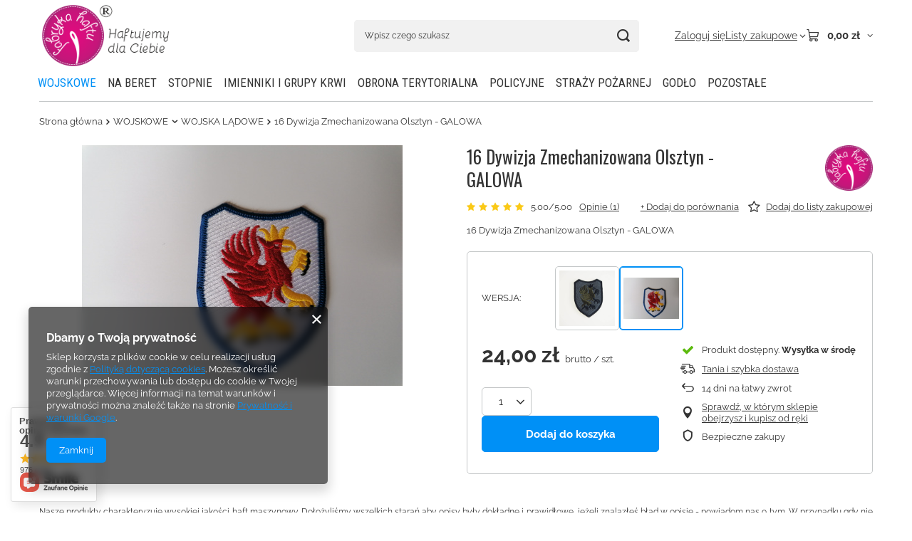

--- FILE ---
content_type: text/html; charset=utf-8
request_url: https://sklep.fabryka-haftu.pl/ajax/projector.php?action=get&product=448&size=uniw&get=sizeprices,sizeavailability,sizedelivery
body_size: 344
content:
{"sizeprices":{"value":"24.00","price_formatted":"24,00 z\u0142","price_net":"19.51","price_net_formatted":"19,51 z\u0142","vat":"23","worth":"24.00","worth_net":"19.51","worth_formatted":"24,00 z\u0142","worth_net_formatted":"19,51 z\u0142","basket_enable":"y","special_offer":"false","rebate_code_active":"n","priceformula_error":"false"},"sizeavailability":{"delivery_days":"4","delivery_date":"2026-01-07","days":"1","visible":"y","status_description":"Produkt dost\u0119pny","status_gfx":"\/data\/lang\/pol\/available_graph\/graph_1_10.png","status":"enable","minimum_stock_of_product":"2","shipping_time":{"days":"4","working_days":"2","hours":"0","minutes":"0","time":"2026-01-07 00:00","week_day":"3","week_amount":"0","today":"false"},"delay_time":{"days":"0","hours":"0","minutes":"0","time":"2026-01-03 20:28:33","week_day":"6","week_amount":"0","unknown_delivery_time":"false"}},"sizedelivery":{"undefined":"false","shipping":"13.92","shipping_formatted":"13,92 z\u0142","limitfree":"0.00","limitfree_formatted":"0,00 z\u0142","shipping_change":"13.92","shipping_change_formatted":"13,92 z\u0142","change_type":"up"}}

--- FILE ---
content_type: text/css
request_url: https://sklep.fabryka-haftu.pl/data/designs/60dd8e71092de1.70395772_93/gfx/pol/custom.css.gzip?r=1765519748
body_size: 630
content:
@import url('https://fonts.googleapis.com/css2?family=Oswald:wght@300;400&display=swap');
@import url('https://fonts.googleapis.com/css2?family=Open+Sans+Condensed:wght@300&display=swap');
@import url('https://fonts.googleapis.com/css2?family=Roboto+Condensed&display=swap');
@import url('https://fonts.googleapis.com/css2?family=Montserrat&display=swap');

@font-face
{
font-family: Montserrat;
src:urlurl('https://fonts.googleapis.com/css2?family=Montserrat&display=swap');
}

/*podniesienie ikony facebook-a*/
#tws_a_100000 {
margin-top: 150px !important;
}
#tws_s_100000 {
height: auto !important;
}
#tws_i_0 {
margin-top: -300px !important;
}

/*ustawienia czcionki dla nazwy produktu*/
.product_name__name {
    font-family: 'Oswald', sans-serif;
    font-size: 2.5rem;
    font-weight: normal;
}
.product__name {
    font-family: 'Oswald', sans-serif;
    font-size: 14px;
}

/*zmiana czcionki w paragrafie
p {
    font-family: 'Open Sans Condensed', sans-serif;
    font-size: 16px;
}
*/

/*ustawienia nagłówków h2, h3*/
.cm h2{
    font-family: 'Oswald', sans-serif;
    color: #88CDCF;
    font-size: 24px;
    font-weight: normal;
}
.cm h3{
    font-family: 'Oswald', sans-serif;
    color: #EE7B91;
    font-size: 24px;
    font-weight: normal;
}
/*ustwienia czcionki w menu*/
a.nav-link{
    font-family: 'Roboto Condensed', sans-serif;
    /*color: #EE7B91;*/
    font-size: 17px;
    font-weight: normal;
}
a.nav-link:hover{
    font-family: 'Roboto Condensed', sans-serif;
    font-size: 17px;
    font-weight: bold;
}

/*ustawienia czcionki dla menu z lewej strony*/
#menu_categories2 .menu_categories_label{
    font-family: 'Oswald', sans-serif;
    font-size: 24px;
    font-weight: normal;
}

/*odstęp między menu */
header .nav-link {
    padding: 50px 50px;
}
header .wide .nav-link {
    padding: 5px 8px 5px;
}

/*odstęp między rozmiarami*/
div.col-3.p-1 {
    padding: 5px 5px;
}
/*cena produktu*/
.price {
    font-family: 'Oswald', sans-serif;
    font-size: 2rem;
    font-weight: 500;
    color: #999999;
}
.basketedit_rebatecodes_outline {
    display: block !important;
    
}
#menu_security_policy {clear: both;}
div.basketedit_rebatecodes_outline {
display: block !important;
}

#freeShipping {
display: none !important; 
} 

#menu_settings {
top: 0 !important; 
}